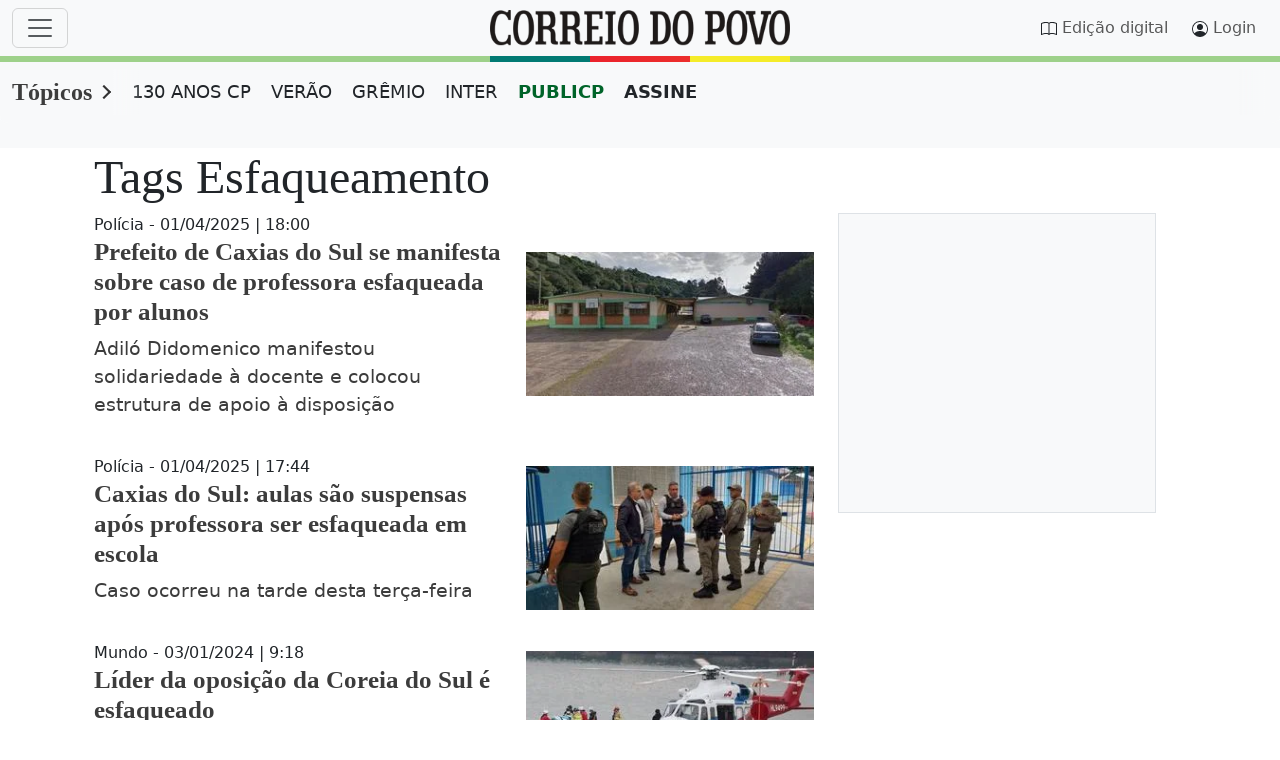

--- FILE ---
content_type: text/css;charset=utf-8
request_url: https://www.correiodopovo.com.br/cmlink/cpcarouselarticle.min.css-7.5110.1758738695
body_size: 563
content:
/* Id: 7.5110.1759173099
 * Generated: 14/10/2025 22:46:59
 */
    @charset "UTF-8";.carousel-article-container{position:relative;flex:var(--cp-teaser-flex);overflow:hidden;user-select:none;-webkit-user-select:none;-ms-user-select:none}.carousel-article-track{display:flex;transition:transform .5s ease-in-out}.carousel-article-container .cp-teaser{--cp-teaser-flex:1 0 100%}.carousel-article-button{position:absolute;top:50%;transform:translateY(-50%);background:rgba(var(--bs-body-bg-rgb),.9);color:var(--bs-cp-primario);border:1px solid var(--bs-cp-primario);border-radius:50%;width:44px;height:44px;font-size:24px;cursor:pointer;z-index:100;display:flex;align-items:center;justify-content:center;box-shadow:0 2px 5px rgba(0,0,0,.2);transition:background-color .3s ease,color .3s ease,transform .2s ease}.carousel-article-button:hover{background-color:var(--bs-cp-primario);color:#fff}.carousel-article-button:active{transform:translateY(-50%) scale(.95)}.carousel-article-button--left{left:15px}.carousel-article-button--right{right:15px}.is-hidden{display:none}.carousel-article-nav{display:flex;justify-content:center;padding:15px 0;bottom:5px;width:100%}.carousel-article-indicator{border:none;border-radius:50%;width:10px;height:10px;background:rgba(var(--bs-cp-primario-rgb),.2);margin:0 6px;cursor:pointer;padding:0;transition:background-color .2s,transform .2s}.carousel-article-indicator.current-slide{background:rgba(var(--bs-cp-primario-rgb),.6);transform:scale(1.2)}@media screen and (max-width:768px){.carousel-article-nav{display:none}}

      

--- FILE ---
content_type: application/javascript
request_url: https://www.correiodopovo.com.br/cmlink/javascript-carouselarticle.bundle.js-7.5750
body_size: 1927
content:
  class CarouselArticle {
        constructor(carouselElement) {
            if (!carouselElement) return;

            this.container = carouselElement;
            this.track = this.container.querySelector('.carousel-article-track');
            this.slides = Array.from(this.track.children);
            this.nextButton = this.container.querySelector('.carousel-article-button--right');
            this.prevButton = this.container.querySelector('.carousel-article-button--left');
            this.dotsNav = this.container.querySelector('.carousel-article-nav');
            
            this.dots = []; // Será preenchido dinamicamente
            this.maxVisibleDots = 4;
            this.visibleDotStartIndex = 0;

            this.touchStartX = 0;
            this.touchEndX = 0;
            this.swipeThreshold = 50; // Mínimo de pixels para considerar um swipe
        }

        getSlideWidth = () => this.slides.length > 0 ? this.slides[0].getBoundingClientRect().width : 0;
        
        generateDots = () => {
            this.dotsNav.innerHTML = ''; // Limpa indicadores existentes
            if (this.slides.length <= 1) {
                this.dotsNav.style.display = 'none';
                return;
            }
            this.slides.forEach(() => {
                const button = document.createElement('button');
                button.classList.add('carousel-article-indicator');
                this.dotsNav.appendChild(button);
            });
            this.dots = Array.from(this.dotsNav.children);
        };

        moveToSlide = (targetSlide) => {
            if (!targetSlide) return;
            const currentSlide = this.track.querySelector('.current-slide');
            const targetIndex = this.slides.findIndex(slide => slide === targetSlide);
            const amountToMove = targetIndex * this.getSlideWidth();
            
            this.track.style.transform = `translateX(-${amountToMove}px)`;
            
            if (currentSlide) {
                currentSlide.classList.remove('current-slide');
            }
            targetSlide.classList.add('current-slide');
            
            this.updateDots(targetIndex);
            this.updateArrows(targetIndex);
        };

        updateDots = (targetIndex) => {
            if (this.dots.length === 0) return;

            // Nova lógica para a "sensação de rolagem" dos indicadores
            if (this.dots.length > this.maxVisibleDots) {
                // A "margem" de rolagem dentro da janela de indicadores visíveis. 
                // Com 1, a rolagem acontece quando o ativo se torna o penúltimo/segundo.
                const scrollOffset = 1;

                // Move a janela para a direita se o indicador ativo se aproximar do fim
                if (targetIndex >= this.visibleDotStartIndex + this.maxVisibleDots - scrollOffset) {
                    this.visibleDotStartIndex = targetIndex - (this.maxVisibleDots - 1 - scrollOffset);
                } 
                // Move a janela para a esquerda se o indicador ativo se aproximar do início
                else if (targetIndex < this.visibleDotStartIndex + scrollOffset) {
                    this.visibleDotStartIndex = targetIndex - scrollOffset;
                }

                // Garante que a janela de indicadores não saia dos limites (início)
                if (this.visibleDotStartIndex < 0) {
                    this.visibleDotStartIndex = 0;
                }
                // Garante que a janela de indicadores não saia dos limites (fim)
                if (this.visibleDotStartIndex > this.dots.length - this.maxVisibleDots) {
                    this.visibleDotStartIndex = this.dots.length - this.maxVisibleDots;
                }
            }

            this.dots.forEach((dot, index) => {
                // Ativa o indicador correto
                dot.classList.toggle('current-slide', index === targetIndex);

                // Mostra ou esconde o indicador baseado na janela de visibilidade
                if (this.dots.length > this.maxVisibleDots) {
                    const isVisible = index >= this.visibleDotStartIndex && index < this.visibleDotStartIndex + this.maxVisibleDots;
                    dot.style.display = isVisible ? 'block' : 'none';
                }
            });
        };

        updateArrows = (targetIndex) => {
            this.prevButton.classList.toggle('is-hidden', targetIndex === 0);
            this.nextButton.classList.toggle('is-hidden', targetIndex === this.slides.length - 1);
        };
        
        handleSwipeGesture = () => {
            const swipeDistance = this.touchEndX - this.touchStartX;
            if (swipeDistance < -this.swipeThreshold) this.nextButton.click();
            if (swipeDistance > this.swipeThreshold) this.prevButton.click();
        };

        init = () => {
            if (this.slides.length === 0) return;

            this.generateDots();
            
            // Define o primeiro slide como ativo na inicialização
            this.slides[0].classList.add('current-slide');
            
            this.updateArrows(0);
            this.updateDots(0); // Define o estado inicial dos indicadores

            this.nextButton.addEventListener('click', () => {
                const currentSlide = this.track.querySelector('.current-slide');
                const nextSlide = currentSlide.nextElementSibling;
                if (nextSlide) this.moveToSlide(nextSlide);
            });

            this.prevButton.addEventListener('click', () => {
                const currentSlide = this.track.querySelector('.current-slide');
                const prevSlide = currentSlide.previousElementSibling;
                if (prevSlide) this.moveToSlide(prevSlide);
            });

            this.dotsNav.addEventListener('click', e => {
                const targetDot = e.target.closest('button');
                if (!targetDot) return;
                const targetIndex = this.dots.findIndex(dot => dot === targetDot);
                this.moveToSlide(this.slides[targetIndex]);
            });

            window.addEventListener('resize', () => {
                // Recalcula a altura e reposiciona o slide ao redimensionar
                const currentSlide = this.track.querySelector('.current-slide');
                if (currentSlide) this.moveToSlide(currentSlide);
            });

            this.track.addEventListener('touchstart', e => {
                this.touchStartX = e.touches[0].clientX;
            }, { passive: true });

            this.track.addEventListener('touchend', e => {
                this.touchEndX = e.changedTouches[0].clientX;
                this.handleSwipeGesture();
            });
        };
    }
        const allCarousels = document.querySelectorAll('.carousel-article-container');
        allCarousels.forEach(carouselEl => {
            const newCarousel = new CarouselArticle(carouselEl);
            newCarousel.init();
        });
